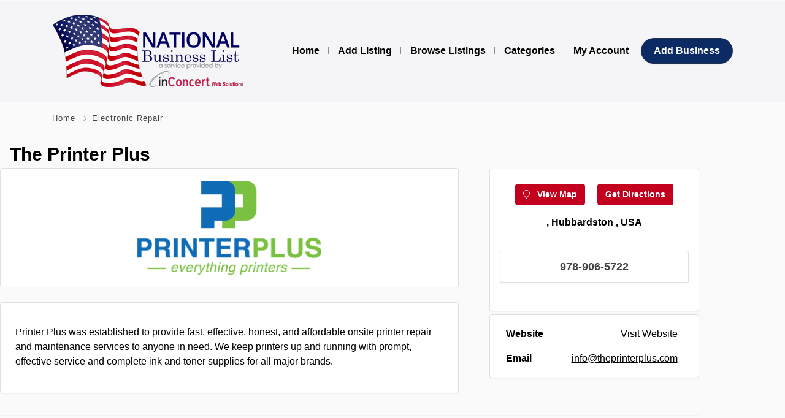

--- FILE ---
content_type: text/html; charset=UTF-8
request_url: https://www.nationalbusinesslist.com/listing/the-printer-plus/
body_size: 13953
content:
<!DOCTYPE html>
<html xmlns="https://www.w3.org/1999/xhtml" lang="en-US">
<!--[if lte IE 8 ]><html lang="en" class="ie ie8"><![endif]-->
<!--[if IE 9 ]><html lang="en" class="ie"><![endif]-->
<head>
    <meta charset="utf-8">
    <meta http-equiv="X-UA-Compatible" content="IE=edge">
    <meta name="viewport" content="width=device-width, initial-scale=1, shrink-to-fit=no">
    <!--[if IE]><meta http-equiv="X-UA-Compatible" content="IE=edge" /><![endif]-->
    <title>The Printer Plus - National Business List</title>
    
    <style>.preload-hide { display:none; }</style><meta name='robots' content='index, follow, max-image-preview:large, max-snippet:-1, max-video-preview:-1' />

	<!-- This site is optimized with the Yoast SEO plugin v26.7 - https://yoast.com/wordpress/plugins/seo/ -->
	<link rel="canonical" href="https://www.nationalbusinesslist.com/listing/the-printer-plus/" />
	<meta property="og:locale" content="en_US" />
	<meta property="og:type" content="article" />
	<meta property="og:title" content="The Printer Plus - National Business List" />
	<meta property="og:description" content="We keep printers up and running with prompt, effective service and complete ink and toner supplies for all major brands." />
	<meta property="og:url" content="https://www.nationalbusinesslist.com/listing/the-printer-plus/" />
	<meta property="og:site_name" content="National Business List" />
	<meta property="og:image" content="https://www.nationalbusinesslist.com/wp-content/uploads/2021/03/5185.png" />
	<meta property="og:image:width" content="300" />
	<meta property="og:image:height" content="153" />
	<meta property="og:image:type" content="image/png" />
	<meta name="twitter:card" content="summary_large_image" />
	<script type="application/ld+json" class="yoast-schema-graph">{"@context":"https://schema.org","@graph":[{"@type":"WebPage","@id":"https://www.nationalbusinesslist.com/listing/the-printer-plus/","url":"https://www.nationalbusinesslist.com/listing/the-printer-plus/","name":"The Printer Plus - National Business List","isPartOf":{"@id":"https://www.nationalbusinesslist.com/#website"},"primaryImageOfPage":{"@id":"https://www.nationalbusinesslist.com/listing/the-printer-plus/#primaryimage"},"image":{"@id":"https://www.nationalbusinesslist.com/listing/the-printer-plus/#primaryimage"},"thumbnailUrl":"https://www.nationalbusinesslist.com/wp-content/uploads/2021/03/5185.png","datePublished":"2021-03-02T06:42:04+00:00","breadcrumb":{"@id":"https://www.nationalbusinesslist.com/listing/the-printer-plus/#breadcrumb"},"inLanguage":"en-US","potentialAction":[{"@type":"ReadAction","target":["https://www.nationalbusinesslist.com/listing/the-printer-plus/"]}]},{"@type":"ImageObject","inLanguage":"en-US","@id":"https://www.nationalbusinesslist.com/listing/the-printer-plus/#primaryimage","url":"https://www.nationalbusinesslist.com/wp-content/uploads/2021/03/5185.png","contentUrl":"https://www.nationalbusinesslist.com/wp-content/uploads/2021/03/5185.png","width":300,"height":153},{"@type":"BreadcrumbList","@id":"https://www.nationalbusinesslist.com/listing/the-printer-plus/#breadcrumb","itemListElement":[{"@type":"ListItem","position":1,"name":"Home","item":"https://www.nationalbusinesslist.com/"},{"@type":"ListItem","position":2,"name":"The Printer Plus"}]},{"@type":"WebSite","@id":"https://www.nationalbusinesslist.com/#website","url":"https://www.nationalbusinesslist.com/","name":"National Business List","description":"","potentialAction":[{"@type":"SearchAction","target":{"@type":"EntryPoint","urlTemplate":"https://www.nationalbusinesslist.com/?s={search_term_string}"},"query-input":{"@type":"PropertyValueSpecification","valueRequired":true,"valueName":"search_term_string"}}],"inLanguage":"en-US"}]}</script>
	<!-- / Yoast SEO plugin. -->


<style id='wp-img-auto-sizes-contain-inline-css' type='text/css'>
img:is([sizes=auto i],[sizes^="auto," i]){contain-intrinsic-size:3000px 1500px}
/*# sourceURL=wp-img-auto-sizes-contain-inline-css */
</style>
<link rel='stylesheet' id='wpra-lightbox-css' href='https://www.nationalbusinesslist.com/wp-content/plugins/wp-rss-aggregator/core/css/jquery-colorbox.css?ver=1.4.33' type='text/css' media='all' />
<link rel='stylesheet' id='wpra-displays-css' href='https://www.nationalbusinesslist.com/wp-content/plugins/wp-rss-aggregator/core/css/displays.css?ver=5.0.10' type='text/css' media='all' />
<link rel='stylesheet' id='child-style-css' href='https://www.nationalbusinesslist.com/wp-content/themes/Inconcert-Theme/style.css?ver=1766526530' type='text/css' media='all' />
<script type="text/javascript" src="https://www.google.com/recaptcha/api.js?ver=6.9" id="recaptcha-js"></script>
<script type="text/javascript" src="https://www.nationalbusinesslist.com/wp-includes/js/jquery/jquery.min.js?ver=3.7.1" id="jquery-core-js"></script>
<script type="text/javascript" src="https://www.nationalbusinesslist.com/wp-includes/js/jquery/jquery-migrate.min.js?ver=3.4.1" id="jquery-migrate-js"></script>
<script type="text/javascript" src="https://www.nationalbusinesslist.com/wp-content/plugins/stopbadbots/assets/js/stopbadbots.js?ver=6.9" id="stopbadbots-main-js-js"></script>
        <script type="text/javascript">
            if (typeof jQuery !== 'undefined' && typeof jQuery.migrateWarnings !== 'undefined') {
                jQuery.migrateTrace = true; // Habilitar stack traces
                jQuery.migrateMute = false; // Garantir avisos no console
            }
            let bill_timeout;

            function isBot() {
                const bots = ['crawler', 'spider', 'baidu', 'duckduckgo', 'bot', 'googlebot', 'bingbot', 'facebook', 'slurp', 'twitter', 'yahoo'];
                const userAgent = navigator.userAgent.toLowerCase();
                return bots.some(bot => userAgent.includes(bot));
            }
            const originalConsoleWarn = console.warn; // Armazenar o console.warn original
            const sentWarnings = [];
            const bill_errorQueue = [];
            const slugs = [
                "antibots", "antihacker", "bigdump-restore", "boatdealer", "cardealer",
                "database-backup", "disable-wp-sitemap", "easy-update-urls", "hide-site-title",
                "lazy-load-disable", "multidealer", "real-estate-right-now", "recaptcha-for-all",
                "reportattacks", "restore-classic-widgets", "s3cloud", "site-checkup",
                "stopbadbots", "toolsfors", "toolstruthsocial", "wp-memory", "wptools"
            ];

            function hasSlug(warningMessage) {
                return slugs.some(slug => warningMessage.includes(slug));
            }
            // Sobrescrita de console.warn para capturar avisos JQMigrate
            console.warn = function(message, ...args) {
                // Processar avisos JQMIGRATE
                if (typeof message === 'string' && message.includes('JQMIGRATE')) {
                    if (!sentWarnings.includes(message)) {
                        sentWarnings.push(message);
                        let file = 'unknown';
                        let line = '0';
                        try {
                            const stackTrace = new Error().stack.split('\n');
                            for (let i = 1; i < stackTrace.length && i < 10; i++) {
                                const match = stackTrace[i].match(/at\s+.*?\((.*):(\d+):(\d+)\)/) ||
                                    stackTrace[i].match(/at\s+(.*):(\d+):(\d+)/);
                                if (match && match[1].includes('.js') &&
                                    !match[1].includes('jquery-migrate.js') &&
                                    !match[1].includes('jquery.js')) {
                                    file = match[1];
                                    line = match[2];
                                    break;
                                }
                            }
                        } catch (e) {
                            // Ignorar erros
                        }
                        const warningMessage = message.replace('JQMIGRATE:', 'Error:').trim() + ' - URL: ' + file + ' - Line: ' + line;
                        if (!hasSlug(warningMessage)) {
                            bill_errorQueue.push(warningMessage);
                            handleErrorQueue();
                        }
                    }
                }
                // Repassar todas as mensagens para o console.warn original
                originalConsoleWarn.apply(console, [message, ...args]);
            };
            //originalConsoleWarn.apply(console, arguments);
            // Restaura o console.warn original após 6 segundos
            setTimeout(() => {
                console.warn = originalConsoleWarn;
            }, 6000);

            function handleErrorQueue() {
                // Filtrar mensagens de bots antes de processar
                if (isBot()) {
                    bill_errorQueue = []; // Limpar a fila se for bot
                    return;
                }
                if (bill_errorQueue.length >= 5) {
                    sendErrorsToServer();
                } else {
                    clearTimeout(bill_timeout);
                    bill_timeout = setTimeout(sendErrorsToServer, 7000);
                }
            }

            function sendErrorsToServer() {
                if (bill_errorQueue.length > 0) {
                    const message = bill_errorQueue.join(' | ');
                    //console.log('[Bill Catch] Enviando ao Servidor:', message); // Log temporário para depuração
                    const xhr = new XMLHttpRequest();
                    const nonce = '9343772438';
                    const ajax_url = 'https://www.nationalbusinesslist.com/wp-admin/admin-ajax.php?action=bill_minozzi_js_error_catched&_wpnonce=9343772438';
                    xhr.open('POST', encodeURI(ajax_url));
                    xhr.setRequestHeader('Content-Type', 'application/x-www-form-urlencoded');
                    xhr.send('action=bill_minozzi_js_error_catched&_wpnonce=' + nonce + '&bill_js_error_catched=' + encodeURIComponent(message));
                    // bill_errorQueue = [];
                    bill_errorQueue.length = 0; // Limpa o array sem reatribuir
                }
            }
        </script>
<script async src="https://www.googletagmanager.com/gtag/js?id=G-H476CZ9B3W"  type="text/javascript"  data-categories="analytics" data-cookieconsent="ignore"></script>
<script  type="text/javascript"  data-cookieconsent="ignore" data-categories="analytics">
  window.dataLayer = window.dataLayer || [];
  function gtag(){dataLayer.push(arguments);}
  gtag('js', new Date());
  gtag('config', 'G-H476CZ9B3W');
</script>
        <script>
        jQuery( document ).ready( function() {
                  jQuery("a[href^='tel']").on("click",function(){
                gtag( 'event', 'click_to_call', {
                'event_category': 'Click Tracking',
                'event_label': 'Phone Number Click on ' + window.location.pathname,
                });
            });
        });
    </script>
    <script type="text/javascript">
           var ajaxurl = "https://www.nationalbusinesslist.com/wp-admin/admin-ajax.php";
         </script><meta name="generator" content="Elementor 3.34.1; features: additional_custom_breakpoints; settings: css_print_method-external, google_font-enabled, font_display-auto">
			<style>
				.e-con.e-parent:nth-of-type(n+4):not(.e-lazyloaded):not(.e-no-lazyload),
				.e-con.e-parent:nth-of-type(n+4):not(.e-lazyloaded):not(.e-no-lazyload) * {
					background-image: none !important;
				}
				@media screen and (max-height: 1024px) {
					.e-con.e-parent:nth-of-type(n+3):not(.e-lazyloaded):not(.e-no-lazyload),
					.e-con.e-parent:nth-of-type(n+3):not(.e-lazyloaded):not(.e-no-lazyload) * {
						background-image: none !important;
					}
				}
				@media screen and (max-height: 640px) {
					.e-con.e-parent:nth-of-type(n+2):not(.e-lazyloaded):not(.e-no-lazyload),
					.e-con.e-parent:nth-of-type(n+2):not(.e-lazyloaded):not(.e-no-lazyload) * {
						background-image: none !important;
					}
				}
			</style>
			<!-- PPT Facebook Meta Tags -->
<meta property="og:url" content="https://www.nationalbusinesslist.com/listing/the-printer-plus/" />
<meta property="og:type" content="article" />
<meta property="og:title" content="The Printer Plus" />
<meta property="og:description" content="We keep printers up and running with prompt, effective service and complete ink and toner supplies f" />
<meta property="og:image" content="https://www.nationalbusinesslist.com/wp-content/uploads/2021/03/5185.png" />
<meta property="og:image:width" content="700" />
<meta property="og:image:height" content="700" />

<link rel="icon" href="https://www.nationalbusinesslist.com/wp-content/uploads/2021/06/cropped-cropped-Favicon-1-180x180-1-32x32.png" sizes="32x32" />
<link rel="icon" href="https://www.nationalbusinesslist.com/wp-content/uploads/2021/06/cropped-cropped-Favicon-1-180x180-1-192x192.png" sizes="192x192" />
<link rel="apple-touch-icon" href="https://www.nationalbusinesslist.com/wp-content/uploads/2021/06/cropped-cropped-Favicon-1-180x180-1-180x180.png" />
<meta name="msapplication-TileImage" content="https://www.nationalbusinesslist.com/wp-content/uploads/2021/06/cropped-cropped-Favicon-1-180x180-1-270x270.png" />
		<style type="text/css" id="wp-custom-css">
			.elementor_header .btn-primary {
color: #fff !important;
}

#wp-realtime-sitemap-elementor_library {
	display:none!important;
}

#wp-realtime-sitemap-listing_type h3 {
	display:none!important;
}


#wp-realtime-sitemap-listing_type::before {
	display:block!important;
	position:relative;
	content:'Business Listings';
	font-weight:800;
	text-align:center;
	margin-bottom:25px;
	font-size:25px!important;
}

#wp-realtime-sitemap-listing_type ul {
    display: flex!important;
    flex-wrap: wrap!important;
	flex-direction:row;
}

#wp-realtime-sitemap-listing_type ul li {
  flex-grow: 3;
  flex-shrink: 2;
  flex-basis: 24%;
	padding:10px;
	font-size:13px!important;
	line-height:1.1;
} 

#wp-realtime-sitemap-listing_type ul li:nth-last-child(-n+1){
	flex-grow:1!important;
	flex-shrink:2!important;
	flex-basis:50%!important;
}

@media (max-width:980px) {
	#wp-realtime-sitemap-listing_type ul {
    display: block!important;
		text-align:center;
}

#wp-realtime-sitemap-listing_type ul li {
  flex-grow: 0;
  flex-shrink: 0;
  flex-basis: 100%;
	padding: 10px 0px;
} 
}

.listing-title-mod h1 {
	font-size:30px;
	font-weight: bold;
	padding: 0px 16px;
}

.mt-3 {
	margin: 0 auto!important;
	max-width:80%!important;
	text-align:center!important;
}

.fs-5.text-600.py-2.lh-30 {
	font-size:1em!important;
}

[ppt-box] {
    min-height: 325px;
    margin-bottom: 10px;
	min-width:100%!important;
}

body.listing_type-template-default [ppt-box] {
	justify-self: center!important;
	min-height:1px!important;
	margin-bottom:5px!important;
}

body.listing_type-template-default #recommended [ppt-box] {
	min-height: 350px!important;
	max-height: 350px!important;
	min-width:100%!important;
}


@media (max-width:980px) {
nav .list li,
	[ppt-nav].list li,
	li.input,
	[ppt-nav].list li.input,
	li.input span,
	[ppt-nav].list > li > span{
		display:block!important;
		float:none!important;
		margin: 0 auto!important;
		text-align:center!important;
	}
	
	.btn-primary {
		display:block!important;
		margin: 20px 0px;
	}
	
	[ppt-box] {
		min-height:200px!important;
	}

}

[ppt-box] ._header:not(.shadow-none) {
	border:0px!important;
}

.mb-4.rounded.card,
[ppt-box] ._title {
	display:none;
}

.footer-txt-dark .container.pt-5.py-3 .row {
	display:block!important;
	width:100%!important;
}

.footer-txt-dark .logo-lg {
	width:80%;
	position:relative;
	margin: 0 auto!important;
}

@media (min-width: 768px) {
    .col-md-6 {
        max-width: 30%!important;
    }
}

@media (max-width: 575.98px) {


    [data-ppt-blocktype="hero"] [data-ppt-btn]:not(.btn-search) {
        overflow: unset!important;
}
}

@media (min-width: 768px) {
body.blog .col-md-5 {
        -ms-flex: 0 0 41.666667%;
        flex: 0 0 41.666667%;
        max-width: 90%;
    }
}

@media (max-width:768px) {
	.form-control-lg {
		position:relative;
		top:25px;
		left:-2px
		display:block;
		font-size:0.65em!important;
		padding:0px 5px!important;
		white-space:normal!important;
	}

}

@media (max-width:980px) {
	.form-control-lg {
		position:relative;
		top:25px;
		left: 0px
		display:block;
		font-size:0.85em!important;
		padding:0px 8px!important;
		white-space:normal!important;
	}
	
	.elementor-column.elementor-top-column{
    padding: 20px!important;
}

}

	


a.btn-block.btn-lg.list.mb-3.btn-system.btn-lg {
	position:relative!important;
	top:10px!important;
	padding:0px;
	margin-bottom:40px!important;
}

._text.text-dark:after {
	display:none!important;
}

li.menu-item {
	padding: 0px 8px;
}

.z-1.d-flex.y-middle {
	height:auto!important;
}

.d-flex > .mb-4 {
	margin-bottom:0.1rem!important;
}

.wprss-feed-meta,
span.flag,
body.home .page-breadcrumbs {
	display:none!important;
}

body.listing_type-template-default .mb-4 > .text-600.mt-3 {
	max-width:60%!important;
} 

.bg-image {
	top:5px!important;
}
span._text.text-dark {
	visibility:hidden!important;
	display:none!important;
}

span._number {
	display:block!important;
	text-align:center;
}

ul.wpra-item-list::before {
	content:'Latest Blog Posts:';
	font-weight:bold;
	font-size:22px;
	text-align:left;
	margin: 0 0 15px 0;
	position:relative;
	left:-39px;
}

@media (min-width:345px) and (max-width:980px) {
	.home-head-mod form {
		font-size:0.8em!important;
		padding:5px!important;
		line-height:1;
		top:0;
	}
	
	.home-head-mod form button {
		position:relative;
		right:0;
		margin: 0;
	}
	
	.home-head-mod form .form-control {
		position:relative;
		width:75%;
		left: 0;
		top:8px;
	}
	
	
}

@media (max-width:345px) {
	
	.home-head-mod form .form-control {
		position:relative;
		width:79%;
		left: 0;
		top: 25px;
		font-size:0.7em!important;
	}
}

#wrapper.toggled:not(.toggled-slim) .container {
	margin-left:auto!important;
}

[data-ppt-btn].btn-secondary {
	margin-left:5px!important;
}

[ppt-nav].list li span {
       padding-right: 8px!important;
	max-width:100%!important;
}

[ppt-nav].list li span a {
    overflow-wrap: normal!important;
}

[ppt-nav].list li span {
    width: auto!important;
}

.wsp-listings-title {display:none;}

ul.wsp-listings-list {
		display: flex !important;
    flex-wrap: wrap !important;
    flex-direction: column !important;
	column-count: 6;
    height: 3000px;
    font-size: 13px;
}


ul.wsp-listings-list li {
	width: 23%!important;
	break-before: column!important;
	padding: 1px 4px!important;
}

@media (max-width:980px) {
	ul.wsp-listings-list {
		display:block!important;
		height:auto!important;
		font-size: 16px;
		column-count:unset;
	}
	ul.wsp-listings-list li {
		width: 90%!important;
		padding: 10px!important;
		display:block!important;
		margin: 0 auto;
	}
}

h2.new-title-mod {
	text-align:center;
	display:block;
	margin-bottom:50px;
}

h2.new-title-mod::after {
	content:'';
	display:block;
	height: 20px;
	width: 60%!important;
	margin: 0 auto;
	border-bottom:4px solid #f3f3f3;
}

.biz-cat-mod {
	font-size:14px!important;
}

@media (min-width: 992px) {
  .biz-cat-mod  .col-lg-3 {
        max-width: 100%;
    }
}

		</style>
		 
    
</head>
<body class="wp-singular listing_type-template-default single single-listing_type postid-185 single-format-standard wp-theme-DT10 wp-child-theme-Inconcert-Theme single-design4 theme-dt innerpage elementor-default elementor-kit-5748" >

<div id="wrapper" style="display:none;" class="">

<div id="sidebar-wrapper"  style="display:none; " class="">
</div>

<main id="page-content-wrapper" >

		<div data-elementor-type="page" data-elementor-id="6250" class="elementor elementor-6250" data-elementor-post-type="elementor_library">
						<section class="elementor-section elementor-top-section elementor-element elementor-element-3004294 elementor-section-full_width elementor-section-height-default elementor-section-height-default" data-id="3004294" data-element_type="section" data-settings="{&quot;background_background&quot;:&quot;classic&quot;}">
							<div class="elementor-background-overlay"></div>
							<div class="elementor-container elementor-column-gap-default">
					<div class="elementor-column elementor-col-100 elementor-top-column elementor-element elementor-element-08bbe11" data-id="08bbe11" data-element_type="column">
			<div class="elementor-widget-wrap elementor-element-populated">
						<div class="elementor-element elementor-element-c1d6abb elementor-widget__width-initial elementor-widget-mobile__width-initial elementor-widget elementor-widget-ppt-header" data-id="c1d6abb" data-element_type="widget" data-widget_type="ppt-header.default">
				<div class="elementor-widget-container">
					
  <header style="background:#F5F5F7!important;" class=" bg-white navbar-light border-bottom" data-block-id="header"> 
 
  <div class="container py-4 logo-lg  ">
   
    <div class="row no-gutters" ppt-flex-center="">
      <div class="col-md-4">
        <a href="https://www.nationalbusinesslist.com">
<img src='https://www.nationalbusinesslist.com/wp-content/uploads/2024/07/inConcert-Logo-TIGHT-CROPPED-NO-TAGLINE-RGB-1024x272.png' alt='logo' class='navbar-brand-light' /><img src='https://www.nationalbusinesslist.com/wp-content/uploads/2021/10/NBL-incon320_2.png' alt='logo' class='navbar-brand-dark' /></a>
      </div>
      <div class="col" ppt-flex-end="">
        <div class="d-flex ">
            <nav ppt-nav="" ppt-flex-end="" class="seperator spacing hide-mobile hide-ipad text-600"> <ul id="menu-main-menu" class=""><li itemscope="itemscope" itemtype="https://www.schema.org/SiteNavigationElement" id="menu-item-6091" class="menu-item menu-item-type-custom menu-item-object-custom"><a title="Home" href="/"><div class="d-inline-flex"><div><span>Home</span></div> </div></a></li>
<li itemscope="itemscope" itemtype="https://www.schema.org/SiteNavigationElement" id="menu-item-6093" class="menu-item menu-item-type-post_type menu-item-object-page"><a title="Add Listing" href="https://www.nationalbusinesslist.com/add-listing/"><div class="d-inline-flex"><div><span>Add Listing</span></div> </div></a></li>
<li itemscope="itemscope" itemtype="https://www.schema.org/SiteNavigationElement" id="menu-item-10546" class="menu-item menu-item-type-post_type menu-item-object-page"><a title="Browse Listings" href="https://www.nationalbusinesslist.com/browse-listings/"><div class="d-inline-flex"><div><span>Browse Listings</span></div> </div></a></li>
<li itemscope="itemscope" itemtype="https://www.schema.org/SiteNavigationElement" id="menu-item-18265" class="menu-item menu-item-type-post_type menu-item-object-page"><a title="Categories" href="https://www.nationalbusinesslist.com/categories/"><div class="d-inline-flex"><div><span>Categories</span></div> </div></a></li>
<li itemscope="itemscope" itemtype="https://www.schema.org/SiteNavigationElement" id="menu-item-6092" class="menu-item menu-item-type-post_type menu-item-object-page"><a title="My Account" href="https://www.nationalbusinesslist.com/my-account/"><div class="d-inline-flex"><div><span>My Account</span></div> </div></a></li>
</ul> </nav>            <div class="show-ipad show-mobile">
            <div class="d-flex">
                            <div class="ml-4 menu-toggle cursor">
                <div ppt-icon-size="32" data-ppt-icon2="">
                  <svg xmlns="http://www.w3.org/2000/svg" class="h-6 w-6" fill="none" viewbox="0 0 24 24" stroke="currentColor"><path stroke-linecap="round" stroke-linejoin="round" stroke-width="2" d="M4 6h16M4 12h16M4 18h16"/></svg>                </div>
              </div>
            </div>
          </div>
                    <div class="hide-mobile">
          
           
                      
                        <a href="https://www.nationalbusinesslist.com/add-listing/" class="btn-secondary  rounded-pill text-600" data-ppt-btn="" data-ppt-btn-txt="">Add Business</a>
                                    
                        
            
          </div>
                  </div>
      </div>
    </div>
  </div>
</header>

 
				</div>
				</div>
					</div>
		</div>
					</div>
		</section>
				</div>
		    

<div class="border-bottom py-3 single-breadcrumbs">
  <div class="container">
    <div class="list-list small letter-spacing-1 arrow">
      <span><a href="https://www.nationalbusinesslist.com" >Home</a></span>
                  <span><a href="https://www.nationalbusinesslist.com/listing-category/electronic-repair/" >Electronic Repair</a></span>
                      </div>
  </div>
</div>
    
    <div id="mobileGallery"></div>
    
    
		<div data-elementor-type="page" data-elementor-id="6247" class="elementor elementor-6247" data-elementor-post-type="elementor_library">
						<section class="elementor-section elementor-top-section elementor-element elementor-element-68321f35 elementor-section-boxed elementor-section-height-default elementor-section-height-default" data-id="68321f35" data-element_type="section">
						<div class="elementor-container elementor-column-gap-default">
					<div class="elementor-column elementor-col-50 elementor-top-column elementor-element elementor-element-4210886d" data-id="4210886d" data-element_type="column">
			<div class="elementor-widget-wrap elementor-element-populated">
						<div class="elementor-element elementor-element-00ccc04 listing-title-mod elementor-widget elementor-widget-shortcode" data-id="00ccc04" data-element_type="widget" data-widget_type="shortcode.default">
				<div class="elementor-widget-container">
							<div class="elementor-shortcode"><h1>The Printer Plus</h1></div>
						</div>
				</div>
				<div class="elementor-element elementor-element-44e59e48 elementor-widget elementor-widget-ppt-listing-gallery" data-id="44e59e48" data-element_type="widget" data-widget_type="ppt-listing-gallery.default">
				<div class="elementor-widget-container">
					 
<div class="addeditmenu" data-key="images"></div>
<div id="mobileGalleryMove" class="hide-mobile gallery-grid">

<div class="card card-single-image mb-4 mobile-mb-4 text-center">
    <div class="card-body text-center">
        <a href="https://www.nationalbusinesslist.com/wp-content/uploads/2021/03/5185.png" data-toggle="lightbox" data-gallery="ppt-full-gallery" data-type="image">
        <img src="https://www.nationalbusinesslist.com/wp-content/uploads/2021/03/5185.png" class="lazy img-fluid" alt="image" style="max-width:400px;" />
        </a>
    </div>
</div> 
</div>



<div class="clearfix"></div>
<style>
#full_gallery  .img-main { min-height:400px; border-radius:10px; height:100%; background:#fff; overflow: hidden; position: relative; }
#full_gallery  .img-main.only-one { min-height:500px; }
#full_gallery .img-side { height:120px; border-radius:10px; background:#fff; margin: 0px 0px 0px 10px; overflow:hidden;     position: relative; margin-bottom:10px;

box-shadow: 0 1px 2px 0 rgb(0 0 0 / 5%);
    background-color: #fff;
    background-clip: border-box;
    border: 1px solid var(--ppt-border-grey);
    border-radius: 0.25rem;
 }
#full_gallery .img-side.img-8, #full_gallery .img-side.img-7 { margin-bottom:0px; }

#full_gallery .img-side .noaccess {     top: 25%;    position: absolute;    text-align: center;    width: 100%; z-index:3;  color: #fff; }
#full_gallery .img-side .noaccess i {font-size: 30px; opacity:0.1;    }
#full_gallery .img-side .noaccess strong { display:block; font-size:11px; margin-top:10px; }
#full_gallery .img-side:hover { opacity:0.7 }

@media (max-width: 575.98px) {
#full_gallery .img-side { margin: 5px 5px 0px 0px; height:90px;  }
#full_gallery  .img-main { min-height:250px; background:none!important; border:0px!important; box-shadow:none!important; margin:20px 0px; }
#full_gallery  .img-main.only-one { min-height:300px; }
#full_gallery .allphotos {    top: 35px !important; }
 
 
}
@media (min-width: 575.98px) {
#full_gallery .img-2 { border-top-right-radius: 6px; } 
#full_gallery .img-8 { border-bottom-right-radius: 6px; } 

}
#full_gallery .allphotos { z-index:999; position: absolute;    text-align: center;    width: 100%;    top: 50px; }
#full_gallery .allphotos a { color:#FFFFFF; font-weight:700; }

@media (max-width: 575.98px) {
#mobileGallery { min-height:200px; padding-bottom:20px; }
#mobileGallery .img-main .bg-image {  background-size: contain;     background-repeat: no-repeat; }
#mobileGallery .shadow { box-shadow:none!important; }
}
.vidsmall {    position: absolute;    top: 35%;    z-index: 1;    color: #fff;    font-size: 30px;    text-align: center;    width: 100%; }
.blurme { filter: blur(8px);   }
</style>
				</div>
				</div>
				<div class="elementor-element elementor-element-67a957cc elementor-widget elementor-widget-ppt-listing-block" data-id="67a957cc" data-element_type="widget" data-widget_type="ppt-listing-block.default">
				<div class="elementor-widget-container">
					
<div ppt-box class="rounded">
  <div class="_header d-md-flex align-items-center" >
    <div class="_title w-100 ">
      Description    </div>
    <div class="lh-10 w-100 mt-2 pt-1 mr-3 hide-mobile" ppt-flex-end>
          </div>
  </div>
  <div class="_content py-3 pl-4 py-lg-4">
  
  
    
     	
<div class="ppt-single-desc _style1">

<div class="addeditmenu" data-key="content"></div>


<div>
        
        		 
		<div class="overflow-hidden">
		<p><span style="font-family:open sans,arial,sans-serif">Printer Plus was established to provide fast, effective, honest, and affordable onsite printer repair and maintenance services to anyone in need. We keep printers up and running with prompt, effective service and complete ink and toner supplies for all major brands.</span></p>
        </div>
         
        
        </div>


</div>
  

    
    
  
    
      
    
    
  </div>
</div>				</div>
				</div>
					</div>
		</div>
				<div class="elementor-column elementor-col-50 elementor-top-column elementor-element elementor-element-24696275" data-id="24696275" data-element_type="column">
			<div class="elementor-widget-wrap elementor-element-populated">
						<div class="elementor-element elementor-element-dc927e0 elementor-widget elementor-widget-ppt-listing-block" data-id="dc927e0" data-element_type="widget" data-widget_type="ppt-listing-block.default">
				<div class="elementor-widget-container">
					<div ppt-box class="rounded">

<div class="_content p-3">


<div class="mb-4">
	

<div class="position-relative rounded overflow-hidden w-100 mt-2" >
	<div class="bg-image bg-light" data-bg="https://ppt1080.b-cdn.net/images/mapbg.jpg"></div>
    
    
    <div class="z-1 d-flex y-middle" style="height:200px;">
    
   <div class="z-10">
               <a href="javascript:void(0);" class=" btn btn-primary text-600 single-map-item"
    data-title="The Printer Plus" 
    data-url="https://www.nationalbusinesslist.com/listing/the-printer-plus/" 
    data-newlatitude="37.0902400000" 
    data-address=", Hubbardston , USA" 
    data-newlongitude="-95.7128910000"> <i class="fal fa-map-marker mr-2"></i> View Map </a>
                
        
                <a href="https://www.google.com/maps/dir/?api=1&origin=37.0902400000,-95.7128910000&destination=37.0902400000,-95.7128910000" target="_blank" class="ml-3 btn hide-mobile btn-primary text-600">Get Directions</a>
            </div>
    
    </div>
    
</div> 

<div class="text-600 mt-3 ">, Hubbardston , USA</div>

 
</div>

      <a href="javascript:void(0);" id="phonemef" onclick="showPhone()"  class=" btn-block btn-lg list mb-3 btn-system btn-lg " data-ppt-btn>
      <span class="_text text-dark">
	  
	  <i class="fal fa-phone-alt mr-2"></i> 
	 
	 	  <span>123 *** ***</span> 
	 	
	</span>
      
	 
	  <span class="_number" style="display:none;">978-906-5722</span>

	
      </a>

	  
      
      <script>
	  function showPhone(){
	  
	  		jQuery('._text').hide();
	  		jQuery('._number').show();

			jQuery('#phonemef').attr("href", "tel:978-906-5722");
	  }
	  
	  </script>
      
      
	</div>
</div>
				</div>
				</div>
				<div class="elementor-element elementor-element-55719953 elementor-widget elementor-widget-ppt-listing-block" data-id="55719953" data-element_type="widget" data-widget_type="ppt-listing-block.default">
				<div class="elementor-widget-container">
					<div ppt-box class="rounded">
<div class="_header"> 
<div class="_content p-3">

 

<div class="ppt-single-datafields">
<nav ppt-nav="" class="list lh-30 list-fbold">
    <ul>
   
        
    <li class="input "><span>Website</span> <span><a href='http://www.theprinterplus.com/'  target='_blank'><u>Visit Website</u></a></span></li>
    
	    
    <li class="input "><span>Email</span> <span><a href='mailto:info@theprinterplus.com' rel='nofollow' style='text-decoration:underline;'>info@theprinterplus.com</a></span></li>
    
	    </ul>  
</nav>
</div> 

</div>
</div>
</div>				</div>
				</div>
					</div>
		</div>
					</div>
		</section>
				<section class="elementor-section elementor-top-section elementor-element elementor-element-70136cd5 elementor-section-boxed elementor-section-height-default elementor-section-height-default" data-id="70136cd5" data-element_type="section">
							<div class="elementor-background-overlay"></div>
							<div class="elementor-container elementor-column-gap-default">
					<div class="elementor-column elementor-col-100 elementor-top-column elementor-element elementor-element-1df352f6" data-id="1df352f6" data-element_type="column">
			<div class="elementor-widget-wrap elementor-element-populated">
						<div class="elementor-element elementor-element-24374d0 elementor-widget elementor-widget-ppt-listing-block" data-id="24374d0" data-element_type="widget" data-widget_type="ppt-listing-block.default">
				<div class="elementor-widget-container">
					

<div id="recommended" class="section-60 border-top pb-4 pb-sm-0 mb-4 mb-sm-0 mobile-mb-6">
<div class="container">
  <div class="row">

    <div class="col-12"> 
    
<div class="mb-5 text-700">Recommended For You</div> 
      
      
<div class='row'><div class="col-6 col-sm-6 col-md-4 col-lg-3">
  <div ppt-box="" class="hide-mobile rounded shadow-hover-lg mb-4 _sfavs " data-pid="2215" data-lat="42.5303508" data-long="-71.7524999" data-title="Micro Machine & Electronics" data-url="https://www.nationalbusinesslist.com/listing/micro-machine-electronics/" data-newlatitude="42.5303508" data-address="281 Whitney St, Leominster 01453-3222, USA" data-newlongitude="-71.7524999">
  

 
<div class="buttons-wrap"> 

 
   

 



</div><figure>
    
  <a href="https://www.nationalbusinesslist.com/listing/micro-machine-electronics/">
    <div class="position-relative overflow-hidden " style="border-radius: 4px; height:180px;">
        <div class="bg-image " data-bg="https://ppt1080.b-cdn.net/images/nophoto.jpg">
       
    </div>
        
<div ppt-search-badges="" style="z-index:1">
     
</div>   </div>
    </a>
  </figure>  



 

 
  

  <div class="_content border-top">
  	
      
    <div class="fs-sm  pt-3 link-dark opacity-2">
      <a href='https://www.nationalbusinesslist.com/listing-category/electronic-repair/' class=''>Electronic Repair</a> • 515 views    </div>
    <div class="fs-5 text-600 py-2 lh-30">
      <a href="https://www.nationalbusinesslist.com/listing/micro-machine-electronics/" class="text-black _adtitle">Micro Machine &amp; Electronics</a>
    </div>


  <div class="_footer small px-0" ppt-flex-between="">
    <div class="d-flex">
      








<div class="badge_tooltip text-center" data-direction="top" onclick="processLogin(1);">
  <div class="badge_tooltip__initiator">
    
  <div ppt-icon-24="" data-ppt-icon-size="24" style="cursor:pointer" class="hidefavs">
      <svg xmlns="http://www.w3.org/2000/svg" class="h-6 w-6" fill="none" viewbox="0 0 24 24" stroke="currentColor"><path stroke-linecap="round" stroke-linejoin="round" stroke-width="2" d="M4.318 6.318a4.5 4.5 0 000 6.364L12 20.364l7.682-7.682a4.5 4.5 0 00-6.364-6.364L12 7.636l-1.318-1.318a4.5 4.5 0 00-6.364 0z"/></svg>    </div>

    <div ppt-icon-24="" data-ppt-icon-size="24" style="cursor:pointer" class="text-primary showfavs">
  <svg xmlns="http://www.w3.org/2000/svg" class="h-5 w-5" viewbox="0 0 20 20" fill="currentColor"><path fill-rule="evenodd" d="M3.172 5.172a4 4 0 015.656 0L10 6.343l1.172-1.171a4 4 0 115.656 5.656L10 17.657l-6.828-6.829a4 4 0 010-5.656z" clip-rule="evenodd"/></svg></div>

  </div>
  <div class="badge_tooltip__item">
    Add Favorites  </div>
</div>







<div class="badge_tooltip text-center" data-direction="top">
  <div class="badge_tooltip__initiator">
    <div ppt-icon-24="" data-ppt-icon-size="24" class="ml-2 js-text-primary" style="cursor:pointer">
      <svg xmlns="http://www.w3.org/2000/svg" class="h-6 w-6" fill="none" viewbox="0 0 24 24" stroke="currentColor"><path stroke-linecap="round" stroke-linejoin="round" stroke-width="2" d="M17.657 16.657L13.414 20.9a1.998 1.998 0 01-2.827 0l-4.244-4.243a8 8 0 1111.314 0z"/><path stroke-linecap="round" stroke-linejoin="round" stroke-width="2" d="M15 11a3 3 0 11-6 0 3 3 0 016 0z"/></svg>    </div>
  </div>
  <div class="badge_tooltip__item">
    281 Whitney St, Leominster 01453-3222, USA  </div>
</div>


<div class="badge_tooltip text-center" data-direction="top">
  <div class="badge_tooltip__initiator">
    <div ppt-icon-24="" data-ppt-icon-size="24" style="cursor:pointer" class="ml-2 qr-hover" data-qr-img="qrcode-image-2215" data-qr-link="https://www.nationalbusinesslist.com/listing/micro-machine-electronics/">
      <svg xmlns="http://www.w3.org/2000/svg" class="h-6 w-6" fill="none" viewbox="0 0 24 24" stroke="currentColor"><path stroke-linecap="round" stroke-linejoin="round" stroke-width="2" d="M12 4v1m6 11h2m-6 0h-2v4m0-11v3m0 0h.01M12 12h4.01M16 20h4M4 12h4m12 0h.01M5 8h2a1 1 0 001-1V5a1 1 0 00-1-1H5a1 1 0 00-1 1v2a1 1 0 001 1zm12 0h2a1 1 0 001-1V5a1 1 0 00-1-1h-2a1 1 0 00-1 1v2a1 1 0 001 1zM5 20h2a1 1 0 001-1v-2a1 1 0 00-1-1H5a1 1 0 00-1 1v2a1 1 0 001 1z"/></svg>    </div>
  </div>
  <div class="badge_tooltip__item z-10">
    <div class="qrcode-image-2215">
    </div>
    <div class="fs-sm">
      Scan QR code to view on mobile device.    </div>
  </div>
</div>
    </div>
    <div class="text-truncate">
   
        </div>
  </div>

</div>
</div>
 

<div class="show-mobile">


  <div class="position-relative mb-3">
  <a href="https://www.nationalbusinesslist.com/listing/micro-machine-electronics/">
    <div class="position-relative" ppt-border1="">
      <div class="h-100 position-relative">
        <figure style="min-height:150px;">
          
<div ppt-search-badges="" style="z-index:1">
     
</div>                     <div class="position-absolute " style="z-index:1; bottom:10px; right:10px;"> </div>
                    <div class="bg-image z-0" data-bg="https://ppt1080.b-cdn.net/images/nophoto.jpg" style="min-height:150px;"> </div>
        </figure>
      </div>
    </div>
    </a>
    <div class="fs-14 text-600" style="margin-top:5px;">
    Micro Machine &amp; Electronics
    </div>
    <div class="lh-20 fs-sm text-dark" ppt-flex-between="" style="margin-top:2px;">
      
                  <div><a href='https://www.nationalbusinesslist.com/listing-category/electronic-repair/' class=''>Electronic Repair</a></div>
            
    <div class="fs-sm text-dark link-dark text-truncate" style="max-width:150px;"> 515 views</div>
    </div>
  </div>
</div>

</div><div class="col-6 col-sm-6 col-md-4 col-lg-3">
  <div ppt-box="" class="hide-mobile rounded shadow-hover-lg mb-4 _sfavs " data-pid="883" data-lat="42.5739" data-long="-71.993" data-title="Ryan Electronics Corp" data-url="https://www.nationalbusinesslist.com/listing/ryan-electronics-corp/" data-newlatitude="42.5739" data-address="158 1/2 Main St, Gardner 01440-2607, USA" data-newlongitude="-71.993">
  

 
<div class="buttons-wrap"> 

 
   

 



</div><figure>
    
  <a href="https://www.nationalbusinesslist.com/listing/ryan-electronics-corp/">
    <div class="position-relative overflow-hidden " style="border-radius: 4px; height:180px;">
        <div class="bg-image " data-bg="https://ppt1080.b-cdn.net/images/nophoto.jpg">
       
    </div>
        
<div ppt-search-badges="" style="z-index:1">
     
</div>   </div>
    </a>
  </figure>  



 

 
  

  <div class="_content border-top">
  	
      
    <div class="fs-sm  pt-3 link-dark opacity-2">
      <a href='https://www.nationalbusinesslist.com/listing-category/electronic-repair/' class=''>Electronic Repair</a> • 511 views    </div>
    <div class="fs-5 text-600 py-2 lh-30">
      <a href="https://www.nationalbusinesslist.com/listing/ryan-electronics-corp/" class="text-black _adtitle">Ryan Electronics Corp</a>
    </div>


  <div class="_footer small px-0" ppt-flex-between="">
    <div class="d-flex">
      








<div class="badge_tooltip text-center" data-direction="top" onclick="processLogin(1);">
  <div class="badge_tooltip__initiator">
    
  <div ppt-icon-24="" data-ppt-icon-size="24" style="cursor:pointer" class="hidefavs">
      <svg xmlns="http://www.w3.org/2000/svg" class="h-6 w-6" fill="none" viewbox="0 0 24 24" stroke="currentColor"><path stroke-linecap="round" stroke-linejoin="round" stroke-width="2" d="M4.318 6.318a4.5 4.5 0 000 6.364L12 20.364l7.682-7.682a4.5 4.5 0 00-6.364-6.364L12 7.636l-1.318-1.318a4.5 4.5 0 00-6.364 0z"/></svg>    </div>

    <div ppt-icon-24="" data-ppt-icon-size="24" style="cursor:pointer" class="text-primary showfavs">
  <svg xmlns="http://www.w3.org/2000/svg" class="h-5 w-5" viewbox="0 0 20 20" fill="currentColor"><path fill-rule="evenodd" d="M3.172 5.172a4 4 0 015.656 0L10 6.343l1.172-1.171a4 4 0 115.656 5.656L10 17.657l-6.828-6.829a4 4 0 010-5.656z" clip-rule="evenodd"/></svg></div>

  </div>
  <div class="badge_tooltip__item">
    Add Favorites  </div>
</div>







<div class="badge_tooltip text-center" data-direction="top">
  <div class="badge_tooltip__initiator">
    <div ppt-icon-24="" data-ppt-icon-size="24" class="ml-2 js-text-primary" style="cursor:pointer">
      <svg xmlns="http://www.w3.org/2000/svg" class="h-6 w-6" fill="none" viewbox="0 0 24 24" stroke="currentColor"><path stroke-linecap="round" stroke-linejoin="round" stroke-width="2" d="M17.657 16.657L13.414 20.9a1.998 1.998 0 01-2.827 0l-4.244-4.243a8 8 0 1111.314 0z"/><path stroke-linecap="round" stroke-linejoin="round" stroke-width="2" d="M15 11a3 3 0 11-6 0 3 3 0 016 0z"/></svg>    </div>
  </div>
  <div class="badge_tooltip__item">
    158 1/2 Main St, Gardner 01440-2607, USA  </div>
</div>


<div class="badge_tooltip text-center" data-direction="top">
  <div class="badge_tooltip__initiator">
    <div ppt-icon-24="" data-ppt-icon-size="24" style="cursor:pointer" class="ml-2 qr-hover" data-qr-img="qrcode-image-883" data-qr-link="https://www.nationalbusinesslist.com/listing/ryan-electronics-corp/">
      <svg xmlns="http://www.w3.org/2000/svg" class="h-6 w-6" fill="none" viewbox="0 0 24 24" stroke="currentColor"><path stroke-linecap="round" stroke-linejoin="round" stroke-width="2" d="M12 4v1m6 11h2m-6 0h-2v4m0-11v3m0 0h.01M12 12h4.01M16 20h4M4 12h4m12 0h.01M5 8h2a1 1 0 001-1V5a1 1 0 00-1-1H5a1 1 0 00-1 1v2a1 1 0 001 1zm12 0h2a1 1 0 001-1V5a1 1 0 00-1-1h-2a1 1 0 00-1 1v2a1 1 0 001 1zM5 20h2a1 1 0 001-1v-2a1 1 0 00-1-1H5a1 1 0 00-1 1v2a1 1 0 001 1z"/></svg>    </div>
  </div>
  <div class="badge_tooltip__item z-10">
    <div class="qrcode-image-883">
    </div>
    <div class="fs-sm">
      Scan QR code to view on mobile device.    </div>
  </div>
</div>
    </div>
    <div class="text-truncate">
   
        </div>
  </div>

</div>
</div>
 

<div class="show-mobile">


  <div class="position-relative mb-3">
  <a href="https://www.nationalbusinesslist.com/listing/ryan-electronics-corp/">
    <div class="position-relative" ppt-border1="">
      <div class="h-100 position-relative">
        <figure style="min-height:150px;">
          
<div ppt-search-badges="" style="z-index:1">
     
</div>                     <div class="position-absolute " style="z-index:1; bottom:10px; right:10px;"> </div>
                    <div class="bg-image z-0" data-bg="https://ppt1080.b-cdn.net/images/nophoto.jpg" style="min-height:150px;"> </div>
        </figure>
      </div>
    </div>
    </a>
    <div class="fs-14 text-600" style="margin-top:5px;">
    Ryan Electronics Corp
    </div>
    <div class="lh-20 fs-sm text-dark" ppt-flex-between="" style="margin-top:2px;">
      
                  <div><a href='https://www.nationalbusinesslist.com/listing-category/electronic-repair/' class=''>Electronic Repair</a></div>
            
    <div class="fs-sm text-dark link-dark text-truncate" style="max-width:150px;"> 511 views</div>
    </div>
  </div>
</div>

</div><div class="col-6 col-sm-6 col-md-4 col-lg-3">
  <div ppt-box="" class="hide-mobile rounded shadow-hover-lg mb-4 _sfavs " data-pid="1880" data-lat="42.5938038" data-long="-72.2275306" data-title="Suzor Electronics Service" data-url="https://www.nationalbusinesslist.com/listing/suzor-electronics-service/" data-newlatitude="42.5938038" data-address="611 Main Street, Athol 1331, USA" data-newlongitude="-72.2275306">
  

 
<div class="buttons-wrap"> 

 
   

 



</div><figure>
    
  <a href="https://www.nationalbusinesslist.com/listing/suzor-electronics-service/">
    <div class="position-relative overflow-hidden " style="border-radius: 4px; height:180px;">
        <div class="bg-image " data-bg="https://ppt1080.b-cdn.net/images/nophoto.jpg">
       
    </div>
        
<div ppt-search-badges="" style="z-index:1">
     
</div>   </div>
    </a>
  </figure>  



 

 
  

  <div class="_content border-top">
  	
      
    <div class="fs-sm  pt-3 link-dark opacity-2">
      <a href='https://www.nationalbusinesslist.com/listing-category/electronic-repair/' class=''>Electronic Repair</a> • 542 views    </div>
    <div class="fs-5 text-600 py-2 lh-30">
      <a href="https://www.nationalbusinesslist.com/listing/suzor-electronics-service/" class="text-black _adtitle">Suzor Electronics Service</a>
    </div>


  <div class="_footer small px-0" ppt-flex-between="">
    <div class="d-flex">
      








<div class="badge_tooltip text-center" data-direction="top" onclick="processLogin(1);">
  <div class="badge_tooltip__initiator">
    
  <div ppt-icon-24="" data-ppt-icon-size="24" style="cursor:pointer" class="hidefavs">
      <svg xmlns="http://www.w3.org/2000/svg" class="h-6 w-6" fill="none" viewbox="0 0 24 24" stroke="currentColor"><path stroke-linecap="round" stroke-linejoin="round" stroke-width="2" d="M4.318 6.318a4.5 4.5 0 000 6.364L12 20.364l7.682-7.682a4.5 4.5 0 00-6.364-6.364L12 7.636l-1.318-1.318a4.5 4.5 0 00-6.364 0z"/></svg>    </div>

    <div ppt-icon-24="" data-ppt-icon-size="24" style="cursor:pointer" class="text-primary showfavs">
  <svg xmlns="http://www.w3.org/2000/svg" class="h-5 w-5" viewbox="0 0 20 20" fill="currentColor"><path fill-rule="evenodd" d="M3.172 5.172a4 4 0 015.656 0L10 6.343l1.172-1.171a4 4 0 115.656 5.656L10 17.657l-6.828-6.829a4 4 0 010-5.656z" clip-rule="evenodd"/></svg></div>

  </div>
  <div class="badge_tooltip__item">
    Add Favorites  </div>
</div>







<div class="badge_tooltip text-center" data-direction="top">
  <div class="badge_tooltip__initiator">
    <div ppt-icon-24="" data-ppt-icon-size="24" class="ml-2 js-text-primary" style="cursor:pointer">
      <svg xmlns="http://www.w3.org/2000/svg" class="h-6 w-6" fill="none" viewbox="0 0 24 24" stroke="currentColor"><path stroke-linecap="round" stroke-linejoin="round" stroke-width="2" d="M17.657 16.657L13.414 20.9a1.998 1.998 0 01-2.827 0l-4.244-4.243a8 8 0 1111.314 0z"/><path stroke-linecap="round" stroke-linejoin="round" stroke-width="2" d="M15 11a3 3 0 11-6 0 3 3 0 016 0z"/></svg>    </div>
  </div>
  <div class="badge_tooltip__item">
    611 Main Street, Athol 1331, USA  </div>
</div>


<div class="badge_tooltip text-center" data-direction="top">
  <div class="badge_tooltip__initiator">
    <div ppt-icon-24="" data-ppt-icon-size="24" style="cursor:pointer" class="ml-2 qr-hover" data-qr-img="qrcode-image-1880" data-qr-link="https://www.nationalbusinesslist.com/listing/suzor-electronics-service/">
      <svg xmlns="http://www.w3.org/2000/svg" class="h-6 w-6" fill="none" viewbox="0 0 24 24" stroke="currentColor"><path stroke-linecap="round" stroke-linejoin="round" stroke-width="2" d="M12 4v1m6 11h2m-6 0h-2v4m0-11v3m0 0h.01M12 12h4.01M16 20h4M4 12h4m12 0h.01M5 8h2a1 1 0 001-1V5a1 1 0 00-1-1H5a1 1 0 00-1 1v2a1 1 0 001 1zm12 0h2a1 1 0 001-1V5a1 1 0 00-1-1h-2a1 1 0 00-1 1v2a1 1 0 001 1zM5 20h2a1 1 0 001-1v-2a1 1 0 00-1-1H5a1 1 0 00-1 1v2a1 1 0 001 1z"/></svg>    </div>
  </div>
  <div class="badge_tooltip__item z-10">
    <div class="qrcode-image-1880">
    </div>
    <div class="fs-sm">
      Scan QR code to view on mobile device.    </div>
  </div>
</div>
    </div>
    <div class="text-truncate">
   
        </div>
  </div>

</div>
</div>
 

<div class="show-mobile">


  <div class="position-relative mb-3">
  <a href="https://www.nationalbusinesslist.com/listing/suzor-electronics-service/">
    <div class="position-relative" ppt-border1="">
      <div class="h-100 position-relative">
        <figure style="min-height:150px;">
          
<div ppt-search-badges="" style="z-index:1">
     
</div>                     <div class="position-absolute " style="z-index:1; bottom:10px; right:10px;"> </div>
                    <div class="bg-image z-0" data-bg="https://ppt1080.b-cdn.net/images/nophoto.jpg" style="min-height:150px;"> </div>
        </figure>
      </div>
    </div>
    </a>
    <div class="fs-14 text-600" style="margin-top:5px;">
    Suzor Electronics Service
    </div>
    <div class="lh-20 fs-sm text-dark" ppt-flex-between="" style="margin-top:2px;">
      
                  <div><a href='https://www.nationalbusinesslist.com/listing-category/electronic-repair/' class=''>Electronic Repair</a></div>
            
    <div class="fs-sm text-dark link-dark text-truncate" style="max-width:150px;"> 542 views</div>
    </div>
  </div>
</div>

</div><div class="col-6 col-sm-6 col-md-4 col-lg-3">
  <div ppt-box="" class="hide-mobile rounded shadow-hover-lg mb-4 _sfavs " data-pid="3858" data-lat="42.4965658" data-long="-71.745001" data-title="Able Electric & Associate Inc" data-url="https://www.nationalbusinesslist.com/listing/able-electric-associate-inc-2/" data-newlatitude="42.4965658" data-address="1072 Central St, Leominster 1453, USA" data-newlongitude="-71.745001">
  

 
<div class="buttons-wrap"> 

 
   

 



</div><figure>
    
  <a href="https://www.nationalbusinesslist.com/listing/able-electric-associate-inc-2/">
    <div class="position-relative overflow-hidden " style="border-radius: 4px; height:180px;">
        <div class="bg-image " data-bg="https://ppt1080.b-cdn.net/images/nophoto.jpg">
       
    </div>
        
<div ppt-search-badges="" style="z-index:1">
     
</div>   </div>
    </a>
  </figure>  



 

 
  

  <div class="_content border-top">
  	
      
    <div class="fs-sm  pt-3 link-dark opacity-2">
      <a href='https://www.nationalbusinesslist.com/listing-category/electronic-repair/' class=''>Electronic Repair</a> • 525 views    </div>
    <div class="fs-5 text-600 py-2 lh-30">
      <a href="https://www.nationalbusinesslist.com/listing/able-electric-associate-inc-2/" class="text-black _adtitle">Able Electric &amp; Associate Inc</a>
    </div>


  <div class="_footer small px-0" ppt-flex-between="">
    <div class="d-flex">
      








<div class="badge_tooltip text-center" data-direction="top" onclick="processLogin(1);">
  <div class="badge_tooltip__initiator">
    
  <div ppt-icon-24="" data-ppt-icon-size="24" style="cursor:pointer" class="hidefavs">
      <svg xmlns="http://www.w3.org/2000/svg" class="h-6 w-6" fill="none" viewbox="0 0 24 24" stroke="currentColor"><path stroke-linecap="round" stroke-linejoin="round" stroke-width="2" d="M4.318 6.318a4.5 4.5 0 000 6.364L12 20.364l7.682-7.682a4.5 4.5 0 00-6.364-6.364L12 7.636l-1.318-1.318a4.5 4.5 0 00-6.364 0z"/></svg>    </div>

    <div ppt-icon-24="" data-ppt-icon-size="24" style="cursor:pointer" class="text-primary showfavs">
  <svg xmlns="http://www.w3.org/2000/svg" class="h-5 w-5" viewbox="0 0 20 20" fill="currentColor"><path fill-rule="evenodd" d="M3.172 5.172a4 4 0 015.656 0L10 6.343l1.172-1.171a4 4 0 115.656 5.656L10 17.657l-6.828-6.829a4 4 0 010-5.656z" clip-rule="evenodd"/></svg></div>

  </div>
  <div class="badge_tooltip__item">
    Add Favorites  </div>
</div>







<div class="badge_tooltip text-center" data-direction="top">
  <div class="badge_tooltip__initiator">
    <div ppt-icon-24="" data-ppt-icon-size="24" class="ml-2 js-text-primary" style="cursor:pointer">
      <svg xmlns="http://www.w3.org/2000/svg" class="h-6 w-6" fill="none" viewbox="0 0 24 24" stroke="currentColor"><path stroke-linecap="round" stroke-linejoin="round" stroke-width="2" d="M17.657 16.657L13.414 20.9a1.998 1.998 0 01-2.827 0l-4.244-4.243a8 8 0 1111.314 0z"/><path stroke-linecap="round" stroke-linejoin="round" stroke-width="2" d="M15 11a3 3 0 11-6 0 3 3 0 016 0z"/></svg>    </div>
  </div>
  <div class="badge_tooltip__item">
    1072 Central St, Leominster 1453, USA  </div>
</div>


<div class="badge_tooltip text-center" data-direction="top">
  <div class="badge_tooltip__initiator">
    <div ppt-icon-24="" data-ppt-icon-size="24" style="cursor:pointer" class="ml-2 qr-hover" data-qr-img="qrcode-image-3858" data-qr-link="https://www.nationalbusinesslist.com/listing/able-electric-associate-inc-2/">
      <svg xmlns="http://www.w3.org/2000/svg" class="h-6 w-6" fill="none" viewbox="0 0 24 24" stroke="currentColor"><path stroke-linecap="round" stroke-linejoin="round" stroke-width="2" d="M12 4v1m6 11h2m-6 0h-2v4m0-11v3m0 0h.01M12 12h4.01M16 20h4M4 12h4m12 0h.01M5 8h2a1 1 0 001-1V5a1 1 0 00-1-1H5a1 1 0 00-1 1v2a1 1 0 001 1zm12 0h2a1 1 0 001-1V5a1 1 0 00-1-1h-2a1 1 0 00-1 1v2a1 1 0 001 1zM5 20h2a1 1 0 001-1v-2a1 1 0 00-1-1H5a1 1 0 00-1 1v2a1 1 0 001 1z"/></svg>    </div>
  </div>
  <div class="badge_tooltip__item z-10">
    <div class="qrcode-image-3858">
    </div>
    <div class="fs-sm">
      Scan QR code to view on mobile device.    </div>
  </div>
</div>
    </div>
    <div class="text-truncate">
   
        </div>
  </div>

</div>
</div>
 

<div class="show-mobile">


  <div class="position-relative mb-3">
  <a href="https://www.nationalbusinesslist.com/listing/able-electric-associate-inc-2/">
    <div class="position-relative" ppt-border1="">
      <div class="h-100 position-relative">
        <figure style="min-height:150px;">
          
<div ppt-search-badges="" style="z-index:1">
     
</div>                     <div class="position-absolute " style="z-index:1; bottom:10px; right:10px;"> </div>
                    <div class="bg-image z-0" data-bg="https://ppt1080.b-cdn.net/images/nophoto.jpg" style="min-height:150px;"> </div>
        </figure>
      </div>
    </div>
    </a>
    <div class="fs-14 text-600" style="margin-top:5px;">
    Able Electric &amp; Associate Inc
    </div>
    <div class="lh-20 fs-sm text-dark" ppt-flex-between="" style="margin-top:2px;">
      
                  <div><a href='https://www.nationalbusinesslist.com/listing-category/electronic-repair/' class=''>Electronic Repair</a></div>
            
    <div class="fs-sm text-dark link-dark text-truncate" style="max-width:150px;"> 525 views</div>
    </div>
  </div>
</div>

</div></div>      
    </div>
  </div>
</div>
</div>				</div>
				</div>
					</div>
		</div>
					</div>
		</section>
				</div>
		    
 		<div data-elementor-type="page" data-elementor-id="8407" class="elementor elementor-8407" data-elementor-post-type="elementor_library">
						<section class="elementor-section elementor-top-section elementor-element elementor-element-4c5966c4 elementor-section-full_width elementor-section-height-default elementor-section-height-default" data-id="4c5966c4" data-element_type="section">
						<div class="elementor-container elementor-column-gap-default">
					<div class="elementor-column elementor-col-100 elementor-inner-column elementor-element elementor-element-84090ca" data-id="84090ca" data-element_type="column">
			<div class="elementor-widget-wrap elementor-element-populated">
						<div class="elementor-element elementor-element-567d5eab elementor-widget elementor-widget-ppt-footer" data-id="567d5eab" data-element_type="widget" data-widget_type="ppt-footer.default">
				<div class="elementor-widget-container">
					
  
    <section data-ppt-blockid="footer1" data-ppt-blocktype="footer" data-ppt-section="">
<div class="bg-primary footer-txt-light">
<div class="container">
 

<div style="height:5px;">   </div>

 

</div>
</div>

<div class="footer-txt-dark" style="background:!important;">



<div class="container pt-5 py-3">
    <div class="row">
    	<div class="col-md-6 logo-lg"> <a href="https://www.inconcertweb.com/" target="_blank"> <img src='https://www.nationalbusinesslist.com/wp-content/uploads/2024/07/inConcert-Logo-TIGHT-CROPPED-NO-TAGLINE-RGB-1024x272.png' alt='logo' class='navbar-brand-light' /> </a></div>
   	 	<div class="col-md-6 text-right"> <div class="ppt-icons-social  _style2 size-lg ">
                <ul>
               
                                </ul> 
                </div>
                 </div>
    </div>
</div>

</div>

<div class=" py-3 footer-txt-dark">
<div class="container">


<div class="row px-0 fs-14">
<div class="col-12">
<div class="my-3"><div style="height:1px;" class="bg-dark opacity-2"> </div></div>
</div>
  <div class="col-md-5">
    <div class="copyright opacity-8 text-center text-md-left" data-ppt-copyright="">
      &copy; 2026  All rights reserved.
    </div>
  </div>
  <div class="col-md-7 text-right d-none d-md-block">
  <nav ppt-nav="" class="d-inline-flex  justify-content-center"> <ul id="menu-footer-menu" class="links-vertical list-unstyled"><li itemscope="itemscope" itemtype="https://www.schema.org/SiteNavigationElement" id="menu-item-8234" class="menu-item menu-item-type-post_type menu-item-object-page"><a title="Browse Listings" href="https://www.nationalbusinesslist.com/browse-listings/"><div class='d-inline-flex'><div><span>Browse Listings</span></div> </div></a></li>
<li itemscope="itemscope" itemtype="https://www.schema.org/SiteNavigationElement" id="menu-item-5754" class="menu-item menu-item-type-post_type menu-item-object-page"><a title="Privacy Policy" href="https://www.nationalbusinesslist.com/privacy/"><div class='d-inline-flex'><div><span>Privacy Policy</span></div> </div></a></li>
<li itemscope="itemscope" itemtype="https://www.schema.org/SiteNavigationElement" id="menu-item-5755" class="menu-item menu-item-type-post_type menu-item-object-page"><a title="Terms &amp; Conditions" href="https://www.nationalbusinesslist.com/terms/"><div class='d-inline-flex'><div><span>Terms &amp; Conditions</span></div> </div></a></li>
<li itemscope="itemscope" itemtype="https://www.schema.org/SiteNavigationElement" id="menu-item-5753" class="menu-item menu-item-type-post_type menu-item-object-page"><a title="Cookie Policy" href="https://www.nationalbusinesslist.com/cookie-policy/"><div class='d-inline-flex'><div><span>Cookie Policy</span></div> </div></a></li>
</ul> </nav>
  </div>
</div>

</div>
</div>
</section>
  
				</div>
				</div>
					</div>
		</div>
					</div>
		</section>
				</div>
		</main>
</div> 

    
 
<script> jQuery(document).ready(function(){ setTimeout( function(){  jQuery("#wrapper").show(); } , 500 ); }); </script>

 

<script type="speculationrules">
{"prefetch":[{"source":"document","where":{"and":[{"href_matches":"/*"},{"not":{"href_matches":["/wp-*.php","/wp-admin/*","/wp-content/uploads/*","/wp-content/*","/wp-content/plugins/*","/wp-content/themes/Inconcert-Theme/*","/wp-content/themes/DT10/*","/*\\?(.+)"]}},{"not":{"selector_matches":"a[rel~=\"nofollow\"]"}},{"not":{"selector_matches":".no-prefetch, .no-prefetch a"}}]},"eagerness":"conservative"}]}
</script>
			<script>
				const lazyloadRunObserver = () => {
					const lazyloadBackgrounds = document.querySelectorAll( `.e-con.e-parent:not(.e-lazyloaded)` );
					const lazyloadBackgroundObserver = new IntersectionObserver( ( entries ) => {
						entries.forEach( ( entry ) => {
							if ( entry.isIntersecting ) {
								let lazyloadBackground = entry.target;
								if( lazyloadBackground ) {
									lazyloadBackground.classList.add( 'e-lazyloaded' );
								}
								lazyloadBackgroundObserver.unobserve( entry.target );
							}
						});
					}, { rootMargin: '200px 0px 200px 0px' } );
					lazyloadBackgrounds.forEach( ( lazyloadBackground ) => {
						lazyloadBackgroundObserver.observe( lazyloadBackground );
					} );
				};
				const events = [
					'DOMContentLoaded',
					'elementor/lazyload/observe',
				];
				events.forEach( ( event ) => {
					document.addEventListener( event, lazyloadRunObserver );
				} );
			</script>
			<link rel='stylesheet' id='elementor-frontend-css' href='https://www.nationalbusinesslist.com/wp-content/plugins/elementor/assets/css/frontend.min.css?ver=3.34.1' type='text/css' media='all' />
<link rel='stylesheet' id='elementor-post-6250-css' href='https://www.nationalbusinesslist.com/wp-content/uploads/elementor/css/post-6250.css?ver=1769186088' type='text/css' media='all' />
<link rel='stylesheet' id='elementor-post-6247-css' href='https://www.nationalbusinesslist.com/wp-content/uploads/elementor/css/post-6247.css?ver=1769186260' type='text/css' media='all' />
<script type="text/javascript" src="https://www.nationalbusinesslist.com/wp-includes/js/jquery/ui/core.min.js?ver=1.13.3" id="jquery-ui-core-js"></script>
<script type="text/javascript" src="https://www.nationalbusinesslist.com/wp-content/plugins/stopbadbots/assets/js/stopbadbots_fingerprint.js" id="sbb-scripts-js"></script>
<script type="text/javascript" src="https://www.nationalbusinesslist.com/wp-content/plugins/elementor/assets/js/webpack.runtime.min.js?ver=3.34.1" id="elementor-webpack-runtime-js"></script>
<script type="text/javascript" src="https://www.nationalbusinesslist.com/wp-content/plugins/elementor/assets/js/frontend-modules.min.js?ver=3.34.1" id="elementor-frontend-modules-js"></script>
<script type="text/javascript" src="https://www.nationalbusinesslist.com/wp-content/plugins/elementor/assets/js/frontend.min.js?ver=3.34.1" id="elementor-frontend-js"></script>
<!-- PREMIUMPRESS THEMES V.11.1.6 -->
               
                              
               
               <script>
				var ajax_img_url = "https://ppt1080.b-cdn.net/";  
				var ajax_site_url = "https://www.nationalbusinesslist.com/index.php";  
				var ajax_framework_url = "https://www.nationalbusinesslist.com/wp-content/themes/DT10/"; 
				var ajax_googlemaps_key = "AIzaSyD8_hkc1JY249LiJFDdEhqLqLZrejOHGxM";
				 </script>
				
				<input type="hidden" id="ppt-current-tho" value="" />
				<input type="hidden" id="ppt-current-dec" value="" />
				<input type="hidden" id="ppt-current-symbol" value="$" />
				<input type="hidden" id="ppt-current-position" value="left" />
                <input type="hidden" id="ppt-map-provider" value="google" /> 
               
                                  <script async src="https://ppt1080.b-cdn.net/js/js.custom.js?v=11.1.6" id="premiumpress-js"></script>
                                  <script async src="https://ppt1080.b-cdn.net/js/js.zclip.js?v=11.1.6" id="premiumpress-zclip-js"></script>
                                  
				<noscript id="deferred-styles">
                
								<link rel="stylesheet" type="text/css" id="boostrap-css" href="https://ppt1080.b-cdn.net/css/_bootstrap.css?v=11.1.6"/>
								<link rel="stylesheet" type="text/css" id="theme-fonts" href="https://ppt1080.b-cdn.net/css/css.theme-fonts.css?v=11.1.6"/>
								<link rel="stylesheet" type="text/css" id="theme-elementor" href="https://ppt1080.b-cdn.net/css/css.theme-elementor.css?v=11.1.6"/>
								<link rel="stylesheet" type="text/css" id="theme-maps" href="https://ppt1080.b-cdn.net/css/css.theme-maps.css?v=11.1.6"/>
								<link rel="stylesheet" type="text/css" id="theme-utilities" href="https://ppt1080.b-cdn.net/css/css.theme-utilities.css?v=11.1.6"/>
								<link rel="stylesheet" type="text/css" id="premiumpress-css" href="https://ppt1080.b-cdn.net/css/css.premiumpress.css?v=11.1.6"/>
				                
                				<style>
				.bg-primary, .bg-primary:hover,.bg-primary:focus, a.bg-primary:focus, a.bg-primary:hover, button.bg-primary:focus, button.bg-primary:hover, .badge-primary { background:#C3001E !important; } .btn-primary, .btn-primary:hover { color: #fff; background-color: #C3001E !important; border-color: #C3001E !important; } .text-primary, .filters_col .distance span { color: #C3001E !important; } .btn-outline-primary { color: #C3001E !important; border-color: #C3001E !important; } .btn-outline-primary:hover { background:none !important; } .text-primary a { color: #C3001E !important; } [ppt-nav].active-underline > ul > li.active > a { border-bottom: 2px solid #C3001E!important; } .bg-secondary, .bg-secondary:hover, .bg-secondary:focus, a.bg-secondary:focus, a.bg-secondary:hover, button.bg-secondary:focus, button.bg-secondary:hover, .irs-bar { background-color:#0C2B64 !important; } .btn-secondary, .btn-secondary:hover, .btn-secondary:focus { color: #fff; background-color: #0C2B64 !important; border-color: #0C2B64 !important; } .text-secondary { color: #0C2B64 !important; } .text-secondary a { color: #0C2B64 !important; } .btn-outline-secondary { color: #0C2B64 !important; border-color: #0C2B64 !important; } .btn-outline-secondary:hover { background:none !important; } .custom-control-input:checked~.custom-control-label::before, .filter_sortby a.active { color: #fff; border-color: #0C2B64 !important; background-color: #0C2B64 !important; } .new-search:not(.img-user):not(.no-resize) figure a img { height: auto !important; position: absolute; top: 50%; transform: translateY(-50%); left: 0; } .page-id-13 .section-80 { padding-top: 0px !important; } .page-id-12 .section-80 { padding-top: 0px !important; } .page-id-5744 .section-80 { padding-top: 0px !important; } .copyright { margin-top: 10px; } .account_page_wrapper .col-xl-6 { display: none; } #ajax-sponsor-output h6, .featuredribbion {display: none !important;} .elementor_submenu {display: none !important;} #my-delete p:nth-of-type(2):after { content: 'Both your account and your listing will be deleted.'; display: block; position: relative; font-weight: 800; } #my-delete h5:after { content: 'and Listing'; display: inline-block; position: relative; margin-left: 5px; } [ppt-nav].list li span { max-width: 230px; } [ppt-nav].list li span a { overflow-wrap: break-word; } ._text.text-dark:after { content: '(click to reveal phone number)'; font-size: 12px; text-align: center; position: absolute; margin-top: 25px; width: 100%; left: 0px; } [data-ppt-btn].btn-lg { padding-bottom: 15px; }				</style> 
                 
				</noscript> 
                
                
     
                 
				<script>
				var loadDeferredStyles = function() {
						var addStylesNode = document.getElementById("deferred-styles");
						var replacement = document.createElement("div");
						replacement.innerHTML = addStylesNode.textContent;
						document.body.appendChild(replacement)
						addStylesNode.parentElement.removeChild(addStylesNode);
				};
				var raf = window.requestAnimationFrame || window.mozRequestAnimationFrame ||
						  window.webkitRequestAnimationFrame || window.msRequestAnimationFrame;
					  if (raf) raf(function() { window.setTimeout(loadDeferredStyles, 0); });
					  else window.addEventListener('load', loadDeferredStyles);
				   
				</script>
                <!----------------- -->


 

<input type="hidden" name="notify-stop" class="notify-stop" id="notify-stop" value="1" />




<div id="locationMap">
</div>
<!--map-modal -->
<div class="map-modal-wrap shadow hidepage" style="display:none;">
  <div class="map-modal-wrap-overlay">
  </div>
  <div class="map-modal-item">
    <div class="map-modal-container">
      <div class="map-modal">
        <div id="singleMap"  data-latitude="54.2890174" data-longitude="-0.4024484">
        </div>
      </div>
      <div class="card-body">
        <h3><a href="#" class="text-dark">&nbsp;</a></h3>
        <div class="address text-muted small letter-spacing-1">
        </div>
        <div class="map-modal-close bg-primary text-center">
          <i class="fal fa-times">&nbsp;</i>
        </div>
      </div>
    </div>
  </div>
</div>
 
</body>
</html>